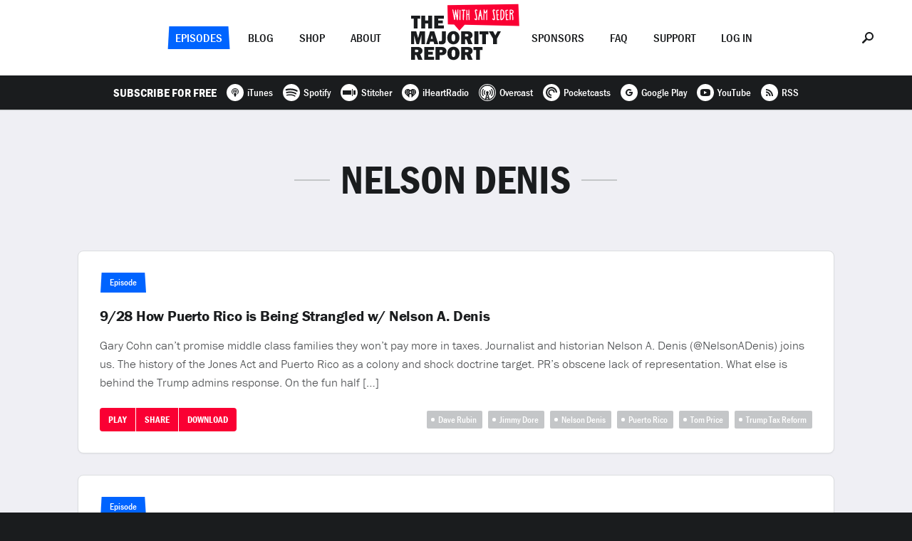

--- FILE ---
content_type: text/html; charset=UTF-8
request_url: https://majorityreportradio.com/tag/nelson-denis
body_size: 18343
content:
<!doctype html>

<html lang="en">

  <head>
<!-- Google Tag Manager -->
<script>(function(w,d,s,l,i){w[l]=w[l]||[];w[l].push({'gtm.start':
new Date().getTime(),event:'gtm.js'});var f=d.getElementsByTagName(s)[0],
j=d.createElement(s),dl=l!='dataLayer'?'&l='+l:'';j.async=true;j.src=
'https://www.googletagmanager.com/gtm.js?id='+i+dl;f.parentNode.insertBefore(j,f);
})(window,document,'script','dataLayer','GTM-5N22K5R');</script>
<!-- End Google Tag Manager -->
    <title>The Majority Report &mdash; Nelson Denis</title>

    <meta charset="utf-8" />
    <meta content="ie=edge" http-equiv="x-ua-compatible" />
    <meta name="description" content="" />
    <meta name="viewport" content="initial-scale=1.0, maximum-scale=1.0, minimum-scale=1.0, user-scalable=no, width=device-width" />

    <meta property="og:type" content="website" />
    <meta property="og:site_name" content="The Majority Report" />
    <meta property="og:image" content="https://majorityreportradio.com/-/img/opengraph.png" />
    <meta property="og:title" content="The Majority Report" />
    <meta property="og:description" content="" />
    <meta property="og:url" content="https://majorityreportradio.com/" />

    <script type="application/ld+json">
      {
        "@context": "http://schema.org",
        "@type": "WebSite",
        "name": "The Majority Report",
        "headline": "The Majority Report",
        "description": "",
        "url": "https://majorityreportradio.com/"
      }
    </script>

    <script src="https://use.typekit.net/bbj8uej.js"></script>
    <script>try{Typekit.load({async:false});}catch(e){}</script>

    <link rel="apple-touch-icon" sizes="120x120" href="https://majorityreportradio.com/-/img/favicon-120.png" />
    <link rel="apple-touch-icon" sizes="144x144" href="https://majorityreportradio.com/-/img/favicon-144.png" />
    <link rel="apple-touch-icon" sizes="152x152" href="https://majorityreportradio.com/-/img/favicon-152.png" />
    <link rel="apple-touch-icon" sizes="167x167" href="https://majorityreportradio.com/-/img/favicon-167.png" />
    <link rel="apple-touch-icon" sizes="180x180" href="https://majorityreportradio.com/-/img/favicon-180.png" />
    <link rel="icon" type="image/png" href="https://majorityreportradio.com/-/img/favicon.png" />
    <link rel="stylesheet" href="https://majorityreportradio.com/-/css/style.css?1773523924" />

  </head>

  <body>
<!-- Google Tag Manager (noscript) -->
<noscript><iframe src="https://www.googletagmanager.com/ns.html?id=GTM-5N22K5R"
height="0" width="0" style="display:none;visibility:hidden"></iframe></noscript>
<!-- End Google Tag Manager (noscript) -->
    <div class="site">

      <div class="nav">
        <div class="container">
          <div class="nav__options nav__options--left">
            <div class="nav__options__wrap">
              <div class="nav__option nav__option--selected nav__option--shape-1"><a href="https://majorityreportradio.com/episodes" class="option">Episodes</a></div>
              <div class="nav__option"><a href="https://majorityreportradio.com/category/blog" class="option">Blog</a></div>
              <div class="nav__option"><a href="https://shop.majorityreportradio.com" class="option">Shop</a></div>
              <div class="nav__option"><a href="https://majorityreportradio.com/about" class="option">About</a></div>
            </div>
          </div>
          <div class="nav__options nav__options--right">
            <div class="nav__options__wrap">
              <div class="nav__option"><a href="https://majorityreportradio.com/sponsors" class="option">Sponsors</a></div>
              <div class="nav__option"><a href="https://majorityreportradio.com/faq" class="option">FAQ</a></div>
              <div class="nav__option"><a href="https://majorityreportradio.com/support" class="option">Support</a></div>
<div class="nav__option nav__option--login">
                <a href="javascript:void(0);" class="option">Log In</a>
              </div>
            </div>
          </div>
          <div class="nav__logo">
            <div class="nav__logo__wrap">
              <a href="https://majorityreportradio.com/">
                <dl>
                  <dt><svg xmlns="http://www.w3.org/2000/svg" width="126" height="63" viewBox="0 0 126 63"><path fill-rule="evenodd" d="M8.958 4.317h3.723V0H0v4.317h3.723v13.68h5.235V4.316zM29.463 0h-5.531v6.637H19.75V0h-5.531v17.996h5.531v-6.988h4.182v6.988h5.531V0zM46.11 13.706h-8.094v-2.94h6.556V6.771h-6.556V4.155h8.094V0H32.593v17.996H46.11v-4.29zM126.054 22l-5.612 10.387v7.609h-5.369v-7.609L109.03 22h6.043l3.13 5.909 3.022-5.91h4.83zM19.561 22v17.996h-5.126v-12.87l-3.346 12.87H7.582l-3.454-12.87v12.87H0V22h7.204l2.616 9.55L12.303 22h7.258zm12.924 17.996l-.998-3.534h-4.83l-1.08 3.534H21.1L26.657 22h5.828l5.639 17.996h-5.64zM27.6 32.549h2.914l-1.457-5.234-1.457 5.234zM48.646 22v11.333c0 2.887-.27 4.128-1.16 5.207-1.052 1.214-2.482 1.727-4.856 1.727-1.457 0-2.186-.081-3.643-.432v-4.29c.81.216 1.457.324 2.186.324.728 0 1.376-.243 1.727-.648.35-.377.431-.782.431-1.888V22h5.315zm10.739-.269c2.536 0 4.479.755 6.07 2.401 1.673 1.727 2.429 3.886 2.429 6.826 0 5.532-3.48 9.309-8.526 9.309-5.127 0-8.58-3.724-8.58-9.255 0-5.585 3.426-9.281 8.607-9.281zm.027 4.074c-1.754 0-2.698 1.862-2.698 5.37 0 3.372.863 5.018 2.617 5.018 1.376 0 2.131-.837 2.401-2.671.135-.729.216-2.024.216-2.995 0-3.184-.81-4.722-2.536-4.722zM86.23 39.996h-6.098l-2.644-6.853h-1.727v6.853h-5.53V22h9.415c4.074 0 6.53 2.05 6.53 5.477 0 2.266-.864 3.534-3.184 4.695l3.238 7.824zM75.762 29.285h2.347c1.484 0 2.32-.648 2.32-1.727 0-1.08-.782-1.727-2.13-1.727h-2.537v3.454zM94.38 22v17.996h-5.531V22h5.53zm10.495 4.317v13.679H99.64v-13.68h-3.723V22h12.68v4.317h-3.723zm-8.364 22v13.679h-5.234v-13.68h-3.723V44h12.68v4.317H96.51zM16 61.996H9.902l-2.644-6.853H5.53v6.853H0V44h9.416c4.074 0 6.53 2.05 6.53 5.477 0 2.266-.864 3.534-3.184 4.695L16 61.996zM5.53 51.285h2.347c1.484 0 2.32-.648 2.32-1.727 0-1.08-.782-1.727-2.13-1.727H5.53v3.454zm26.603 6.421v4.29H18.617V44h13.517v4.155H24.04v2.617h6.556v3.993H24.04v2.941h8.094zm7.798-2.24v6.53h-5.585V44h7.662c2.78 0 4.317.405 5.64 1.43 1.24.998 1.996 2.59 1.996 4.317 0 3.426-2.617 5.72-6.584 5.72h-3.13zm-.054-3.858h1.834c1.673 0 2.429-.566 2.429-1.78 0-1.134-.756-1.7-2.267-1.7h-1.996v3.48zm19.615-7.878c2.536 0 4.479.755 6.07 2.401 1.673 1.727 2.429 3.886 2.429 6.826 0 5.532-3.48 9.309-8.526 9.309-5.127 0-8.58-3.724-8.58-9.255 0-5.585 3.426-9.281 8.607-9.281zm.027 4.074c-1.754 0-2.698 1.862-2.698 5.37 0 3.372.863 5.018 2.617 5.018 1.376 0 2.131-.837 2.401-2.671.135-.729.216-2.024.216-2.995 0-3.184-.81-4.722-2.536-4.722zm26.819 14.192H80.24l-2.644-6.853H75.87v6.853h-5.53V44h9.416c4.074 0 6.53 2.05 6.53 5.477 0 2.266-.864 3.534-3.184 4.695l3.238 7.824zM75.87 51.285h2.347c1.484 0 2.32-.648 2.32-1.727 0-1.08-.782-1.727-2.13-1.727H75.87v3.454z"/></svg></dt>
                  <dd><svg xmlns="http://www.w3.org/2000/svg" width="101" height="38" viewBox="0 0 101 38"><g fill="none" fill-rule="evenodd"><path fill="#FA0033" d="M24.192 29.851l76.612 1.582L99.533.811 0 2.131l.573 27.218 8.825.2 7.347 8.394z"/><path fill="#FFF" d="M14.495 8.128c.323.061.605.142.828.304.162 1.13-.02 2.34-.101 3.59-.303 3.593-.182 7.79-.807 11.14-.141.181-.303.16-.423.181-.163.02-.324.06-.506 0-.423-.1-.564-1.412-.665-1.997-.485-2.24-.827-5.125-1.232-7.124-.322 1.777-.363 3.956-.585 5.933-.1.848-.08 1.574-.363 2.563-.322.182-.867.666-1.21.202-.323-1.797-2.24-12.33-2.26-12.471-.06-.646-.222-1.937.161-2.28.202-.324.545-.122.726.263.767 2.562 1.17 5.649 1.756 9.322.162-1.978.282-2.665.403-4.036.141-1.715.586-4.56.95-4.944.201-.222.281-.384.544-.242.384.201.484 1.352.625 1.957.485 2.2.788 4.117 1.17 6.82.223-2.461.465-6.174.647-8.535 0-.161.201-.525.342-.646zm3.692 14.65c0 .505-.202.464-.243.485-.363.181-.645.04-.746-.08-.444-.445-.404-1.272-.383-2.04.04-2.986.18-7.223.18-10.069.022-1.07-.22-2.017.546-2.32.425-.202.626.342.686.807.222 1.272.08 2.764.121 3.935.121 2.946-.322 6.316-.161 9.282zm6.798-12.773c-.464.222-1.614-.242-1.614.081-.444 3.027-.061 7.224-.283 10.876-.04.949.302 2.886-.928 2.321-.727-.323-.586-1.776-.544-2.865.04-.647-.042-1.252-.042-1.797 0-2.905.102-5.892.263-8.414 0-.363-.928.02-1.331-.081-.344-.101-.788-.464-.768-.848.081-1.15 3.794-.766 4.682-.726.888.142.908 1.453.565 1.453zm5.117-1.594c.243 0 .485 0 .485.202.18 4.358.323 9.343.343 13.923 0 .343-.162.646-.384.767-.283.08-.403.121-.706-.1-.222-.445-.18-.91-.18-1.414a78.828 78.828 0 0 0-.163-5.71c-.1-.182-1.251-.04-1.614.04-.182 0-.161 3.43-.081 4.945.04.665.142 1.674-.141 2.179-.142.262-.464.14-.747.12-.646.02-.383-2.482-.383-4.076 0-2.744.02-5.307.02-8.01 0-.667-.06-1.534.02-2.019.06-.343.343-.807.909-.584.524.241.1 5.65.363 5.912 0 .161 1.634-.02 1.654-.04.242-.303-.222-4.824.081-5.61.12-.283.141-.525.524-.525zm7.87 12.672c.262-.222.485-.464.929-.464.544 0 .888 1.675 1.27 1.23.344-.867.06-1.936-.08-2.925-.141-.969-1.17-6.68-1.514-7.708-.443-1.352.042-2.825 1.333-3.027 1.089-.141 1.755.404 2.058 1.27.102.284.222.566.04.788-.263.141-.403.283-.585.223-.949-.304-.545-1.212-1.17-.687-.364.303 0 2.038.101 2.442.262 1.21.707 2.623.908 4.217.202 1.513.465 3.148.564 4.5.061.605-.02 1.19-.18 1.514-.364.786-1.454 1.19-2.403.726-.302-.14-1.069-.828-1.23-1.292-.081-.242-.16-.524-.04-.807zM51.636 8.33c.363 0 .746 1.776.887 2.16.061.14.182.483.223.625.14.322.323 1.009.484 1.009.242 0 1.371-2.724 1.594-3.128.14-.222.182-.343.283-.404.282-.161.666-.1.828.141.18.121.02 1.05 0 1.615-.123 3.834-.183 8.455-.203 12.37 0 .424-.242.565-.544.625a.58.58 0 0 1-.647-.241c-.14-.284-.02-1.151-.02-1.696 0-2.16.08-7.022.222-9.303-.202.122-.202.202-.888 1.433-.484.747-.504.666-.686.606-.423-.081-.968-1.372-1.049-1.635-.121-.302-.121-.302-.222-.383 0 .908-.041 1.351-.041 2.038 0 1.07-.04 2.36-.1 3.632-.06 1.352.02 2.684-.04 3.793-.041.626.06 1.474-.383 1.656-.263.12-.526.06-.626-.163-.263-.827-.122-1.815-.142-2.945 0-.666-.08-1.352-.04-2.018.161-2.805.12-5.792.182-8.112.02-.908-.303-1.897.928-1.675zm11.28 12.753c.262-.222.485-.464.929-.464.544 0 .888 1.675 1.27 1.23.344-.867.06-1.936-.08-2.925-.142-.969-1.17-6.68-1.514-7.708-.444-1.352.041-2.825 1.333-3.027 1.089-.141 1.755.404 2.058 1.27.1.284.221.566.04.788-.263.141-.403.283-.585.223-.948-.304-.545-1.212-1.17-.687-.364.303 0 2.038.101 2.442.262 1.21.706 2.623.908 4.217.201 1.513.463 3.148.564 4.5.06.605-.02 1.19-.182 1.514-.362.786-1.452 1.19-2.401.726-.303-.14-1.069-.828-1.23-1.292-.082-.242-.161-.524-.041-.807zm6.923-10.836c-.02 1.615.323 3.31.303 4.964.545.1 2.104-.513 1.987.747-.06.403-1.442.484-1.846.626.203 1.856.182 3.772.445 5.569.666-.182 1.553-.202 2.078.06.283.162-.02.949-.282.949-.909.1-1.817.181-2.685.242-.604 0-.625-.868-.625-1.029-.061-.706-.464-6.84-.544-8.838-.041-.93-.142-1.837-.223-2.644-.08-.928 0-1.514.545-1.796.464-.242 1.796-.343 2.402-.444.726-.121 1.17.303.867.828-.484.807-1.614.221-2.422.766zm12.85 0c-.019 1.615.323 3.31.303 4.964.546.1 2.246-.513 2.15.637-.06.404-1.604.594-2.008.736.202 1.856.18 3.772.444 5.569.666-.182 1.553-.202 2.078.06.282.162-.02.949-.282.949-.908.1-1.817.181-2.685.242-.605 0-.625-.868-.625-1.029-.06-.706-.464-6.84-.544-8.838-.04-.93-.141-1.837-.222-2.644-.081-.928 0-1.514.544-1.796.464-.242 1.796-.343 2.402-.444.727-.121 1.17.303.867.828-.483.807-1.615.221-2.422.766zM46.52 8.714c.302.202.403 1.09.504 1.695.525 2.946.828 6.215 1.594 9.322.303 1.211.686 2.684.505 3.249-1.373.848-1.373-.766-1.696-2.22-.303-1.372-.443-2.562-.746-3.45-.303.12-.868.04-1.23.08-.243.828-.425 1.878-.546 2.906-.121 1.03-.14 2.987-.424 2.987-.323.141-.786.141-.949-.06-.443-.687-.242-1.635-.18-2.462.06-1.13.403-2.442.544-3.653.08-.767 1.19-5.368 1.291-5.872.182-1.009.505-3.088 1.332-2.522zm-.586 5.508c-.142.646-.202 1.03-.303 1.574.324 0 .384.142.747-.06 0-.444-.1-1.978-.282-2.058-.04-.02-.141.444-.162.544zm29.244 9.162c-.323 0-.323 0-.625-.102-.485-.302-.465-14.367.1-14.367.08-.585 1.313-.807 2.684-.383 2.321 1.15 2.623 3.128 2.684 6.134.04 3.794-1.049 8.718-4.843 8.718zm.727-1.715c.363-.08.847-.464 1.15-.787 1.634-1.837 2.098-7.225.908-9.848-.343-.766-.949-1.493-1.918-1.493-.564.262-.403 12.128-.14 12.128zm15.041-7.225c.464.707 1.05 1.473 1.252 2.543.22 1.21.242 2.906.22 4.298 0 .707.063 1.493-.038 1.574-.224.424-.87.767-1.212 0-.182-.444 0-.626-.182-3.511 0-1.655-.221-2.886-.907-3.793-.283-.404-.586-.807-1.272-.707.04 2.18-.1 4.681-.1 6.76 0 1.775-1.09 2.22-1.533 1.332-.082-3.027.18-6.033.18-8.9 0-1.896-.322-5.528.283-5.387.242-.343 3.833-.384 4.781 1.13.809 1.312.485 2.927-.361 3.733-.304.444-.849.707-1.11.928zm-2.22-1.533c0 .283 1.958.202 2.402-.283.263-.282.524-1.634.202-1.998-.404-.564-2.786-1.008-2.684-.726-.102.08 0 2.2.08 3.007z"/></g></svg></dd>
                </dl>
              </a>
            </div>
          </div>
          <div class="nav__menu">
            <div class="common-table">
              <div class="common-cell"><a href="javascript:void(0);"><svg xmlns="http://www.w3.org/2000/svg" width="24" height="14" viewBox="0 0 24 14"><path fill-rule="evenodd" d="M0 12h24v2H0v-2zm0-6h24v2H0V6zm0-6h24v2H0V0z"/></svg></a></div>
            </div>
          </div>
          <div class="nav__search">
            <div class="common-table">
              <div class="common-cell"><a href="javascript:void(0);"><svg xmlns="http://www.w3.org/2000/svg" width="16" height="16" viewBox="0 0 16 16"><path fill-rule="evenodd" d="M10 0c3.315 0 6 2.685 6 6s-2.685 6-6 6a5.899 5.899 0 0 1-3.204-.926l-4.518 4.537c-.26.26-.611.389-.945.389-.352 0-.685-.13-.944-.389a1.341 1.341 0 0 1 0-1.889l4.537-4.518A5.899 5.899 0 0 1 4 6c0-3.315 2.685-6 6-6zm0 10c2.204 0 4-1.796 4-4 0-2.204-1.796-4-4-4-2.204 0-4 1.796-4 4 0 2.204 1.796 4 4 4z"/></svg></a></div>
            </div>
          </div>
        </div>
        <div class="nav__subscribe">
          <dl>
<dt>Subscribe For Free</dt>
            <dd><a href="https://itunes.apple.com/podcast/the-majority-report-with-sam-seder/id402306412?mt=2" target="_blank"><svg xmlns="http://www.w3.org/2000/svg" width="24" height="24" viewBox="0 0 24 24"><path fill-rule="evenodd" d="M12 24C5.373 24 0 18.627 0 12S5.373 0 12 0s12 5.373 12 12-5.373 12-12 12zm0-12.112c.691 0 1.252-.527 1.252-1.178 0-.652-.56-1.18-1.252-1.18-.691 0-1.252.528-1.252 1.18 0 .65.56 1.178 1.252 1.178zm0-4.124c-1.727 0-3.128 1.319-3.128 2.946 0 .79.332 1.509.87 2.038.155-.234.368-.456.661-.627a1.993 1.993 0 0 1-.593-1.411c0-1.14.98-2.064 2.19-2.064s2.19.924 2.19 2.064c0 .547-.226 1.044-.596 1.413.293.172.506.395.66.63.54-.53.873-1.25.873-2.043 0-1.627-1.4-2.946-3.127-2.946zM12 6c-2.761 0-5 2.109-5 4.71 0 1.697.954 3.184 2.383 4.013a4.717 4.717 0 0 1-.046-.65s-.002-.175.048-.428c-.888-.703-1.453-1.757-1.453-2.935 0-2.117 1.821-3.832 4.068-3.832s4.068 1.715 4.068 3.832c0 1.18-.567 2.236-1.46 2.94.05.25.049.423.049.423 0 .229-.019.45-.048.654C16.043 13.9 17 12.41 17 10.71 17 8.109 14.761 6 12 6zm0 6.478c-.95 0-1.721.736-1.721 1.644 0 .908.77 3.878 1.721 3.878.95 0 1.721-2.97 1.721-3.878 0-.908-.77-1.644-1.721-1.644z"/></svg><span>iTunes</span></a></dd>
            <dd><a href="https://open.spotify.com/show/54XamSLDhv579AvZJzK6Bd" target="_blank"><svg xmlns="http://www.w3.org/2000/svg" width="24" height="24" viewBox="0 0 24 24"><path fill-rule="evenodd" d="M19.098 10.638C15.23 8.341 8.85 8.13 5.158 9.251a1.122 1.122 0 1 1-.652-2.148C8.745 5.816 15.79 6.064 20.244 8.708a1.122 1.122 0 0 1-1.146 1.93zm-.126 3.403a.936.936 0 0 1-1.287.308c-3.225-1.983-8.142-2.557-11.958-1.399a.937.937 0 0 1-1.167-.623.937.937 0 0 1 .624-1.167c4.358-1.322 9.776-.682 13.48 1.594.44.271.578.847.308 1.287zm-1.469 3.267a.747.747 0 0 1-1.028.25c-2.818-1.723-6.365-2.112-10.542-1.158a.748.748 0 1 1-.333-1.458c4.571-1.045 8.492-.595 11.655 1.338a.748.748 0 0 1 .248 1.028zM12 0C5.373 0 0 5.372 0 12s5.373 12 12 12c6.628 0 12-5.372 12-12S18.628 0 12 0z"/></svg><span>Spotify</span></a></dd>
            <dd><a href="https://stitcher.com/podcast/the-majority-report-with-sam-seder" target="_blank"><svg xmlns="http://www.w3.org/2000/svg" width="24" height="24" viewBox="0 0 24 24"><path fill-rule="evenodd" d="M12 24C5.373 24 0 18.627 0 12S5.373 0 12 0s12 5.373 12 12-5.373 12-12 12zM3 9v6h12V9H3zm15 0v6h3V9h-3zm-2-2v10h1V7h-1z"/></svg><span>Stitcher</span></a></dd>
            <dd><a href="https://www.iheart.com/podcast/the-majority-report-with-sam-seder-27630405" target="_blank"><svg xmlns="http://www.w3.org/2000/svg" width="24" height="24" viewBox="0 0 24 24"><path fill-rule="evenodd" d="M12 24c6.627 0 12-5.373 12-12S18.627 0 12 0 0 5.373 0 12s5.373 12 12 12zm6.344-12.834c0 1.22-.66 2.424-1.962 3.578a.302.302 0 1 1-.4-.452c1.166-1.034 1.758-2.085 1.758-3.126v-.015c0-.845-.53-1.839-1.207-2.263a.302.302 0 1 1 .321-.512c.85.533 1.49 1.726 1.49 2.775v.015zm-3.92 2.548a.302.302 0 0 1-.295-.527c.7-.392 1.17-1.152 1.171-1.895a1.833 1.833 0 0 0-.982-1.622.302.302 0 1 1 .28-.534 2.436 2.436 0 0 1 1.307 2.152v.009c-.004.953-.598 1.923-1.48 2.417zM12 12.826a1.31 1.31 0 1 1 .001-2.62 1.31 1.31 0 0 1 0 2.62zm-2.013.772a.302.302 0 0 1-.412.116c-.882-.494-1.476-1.464-1.48-2.417v-.01a2.436 2.436 0 0 1 1.306-2.151.302.302 0 0 1 .281.534c-.605.318-.98.94-.982 1.622.001.743.471 1.503 1.17 1.895a.302.302 0 0 1 .117.41zm-1.943 1.12a.301.301 0 0 1-.426.026c-1.302-1.154-1.961-2.357-1.961-3.578v-.015c0-1.05.64-2.242 1.489-2.775a.302.302 0 0 1 .32.512c-.676.424-1.206 1.418-1.206 2.263v.015c0 1.04.592 2.092 1.758 3.126.125.11.136.301.026.426zM15.642 7c-1.51 0-2.86.8-3.642 1.97C11.218 7.8 9.87 7 8.358 7A4.357 4.357 0 0 0 4 11.358c0 1.527.967 2.628 1.978 3.647l3.95 3.735a.325.325 0 0 0 .548-.236v-2.91c0-.842.682-1.525 1.524-1.526a1.526 1.526 0 0 1 1.524 1.526v2.91c0 .285.34.432.547.236l3.951-3.735c1.01-1.019 1.978-2.12 1.978-3.647A4.357 4.357 0 0 0 15.642 7z"/></svg><span>iHeartRadio</span></a></dd>
            <dd><a href="https://overcast.fm/itunes402306412/the-majority-report-with-sam-seder/" target="_blank"><svg xmlns="http://www.w3.org/2000/svg" width="24" height="24" viewBox="0 0 24 24"><path fill-rule="evenodd" d="M12 24c6.627 0 12-5.373 12-12S18.627 0 12 0 0 5.373 0 12s5.373 12 12 12zm0-1C5.904 23 1 18.096 1 12S5.904 1 12 1s11 4.904 11 11-4.904 11-11 11zm0-4.354l.825-.825L12 14.658l-.825 3.163.825.825zm-1.054-.046l-.413 1.558.963-.962-.55-.596zm2.108 0l-.55.55.963.962-.413-1.512zm.78 2.842L12 19.608l-1.833 1.834c.595.091 1.191.183 1.833.183.642 0 1.238-.046 1.833-.183zM12 2.375A9.624 9.624 0 0 0 2.375 12a9.578 9.578 0 0 0 6.462 9.075l2.063-7.654c-.458-.321-.733-.871-.733-1.467 0-1.008.825-1.833 1.833-1.833s1.833.825 1.833 1.833c0 .596-.275 1.1-.733 1.467l2.063 7.654A9.578 9.578 0 0 0 21.625 12 9.624 9.624 0 0 0 12 2.375zm6.28 14.392a.711.711 0 0 1-.963.137c-.321-.229-.367-.641-.138-.917 0 0 1.238-1.65 1.238-3.987 0-2.338-1.238-3.987-1.238-3.987-.229-.276-.183-.688.138-.917a.711.711 0 0 1 .962.137c.092.092 1.513 1.971 1.513 4.767 0 2.796-1.421 4.675-1.513 4.767zm-3.347-1.788c-.275-.275-.229-.779.046-1.054 0 0 .688-.733.688-1.925 0-1.192-.688-1.88-.688-1.925-.275-.275-.275-.733-.046-1.054.275-.321.688-.321.963-.046.046.046 1.146 1.192 1.146 3.025s-1.1 2.98-1.146 3.025c-.275.275-.688.23-.963-.046zm-5.866 0c-.275.275-.688.321-.963.046-.046-.092-1.146-1.192-1.146-3.025s1.1-2.933 1.146-3.025c.275-.275.733-.275.963.046.275.275.229.779-.046 1.054 0 .046-.688.733-.688 1.925 0 1.192.688 1.925.688 1.925.275.275.32.733.046 1.054zm-2.384 1.925a.711.711 0 0 1-.962-.137c-.092-.092-1.513-1.971-1.513-4.767 0-2.796 1.421-4.675 1.513-4.767a.711.711 0 0 1 .962-.137c.321.229.367.641.138.917 0 0-1.238 1.65-1.238 3.987 0 2.338 1.238 3.987 1.238 3.987.229.276.137.688-.138.917z"/></svg><span>Overcast</span></a></dd>
            <dd><a href="http://pca.st/podcast/629c4580-3082-012e-0bcc-00163e1b201c/" target="_blank"><svg xmlns="http://www.w3.org/2000/svg" width="24" height="24" viewBox="0 0 24 24"><path fill-rule="evenodd" d="M12 24c6.627 0 12-5.373 12-12S18.627 0 12 0 0 5.373 0 12s5.373 12 12 12zm-.199-6.126a5.876 5.876 0 0 1-5.676-5.873c0-3.225 2.65-5.876 5.876-5.876a5.876 5.876 0 0 1 5.873 5.676c.004.112.096.2.208.2h1.71a.209.209 0 0 0 .208-.214A8.001 8.001 0 0 0 12 4a7.992 7.992 0 0 0-8 8.001A8.001 8.001 0 0 0 11.787 20a.209.209 0 0 0 .214-.208v-1.71a.208.208 0 0 0-.2-.208zm.2-10.498A4.616 4.616 0 0 0 7.376 12a4.626 4.626 0 0 0 4.408 4.621.208.208 0 0 0 .217-.208v-1.357c0-.106-.087-.2-.193-.207a2.855 2.855 0 1 1 3.042-3.042.212.212 0 0 0 .207.193h1.357a.207.207 0 0 0 .208-.217 4.626 4.626 0 0 0-4.62-4.408z"/></svg><span>Pocketcasts</span></a></dd>
            <dd><a href="https://play.google.com/music/m/Ijmdvwzjwztmqkzqwsppcyai53e?t=The_Majority_Report_with_Sam_Seder" target="_blank"><svg xmlns="http://www.w3.org/2000/svg" width="24" height="24" viewBox="0 0 24 24"><path fill-rule="evenodd" d="M12 24C5.373 24 0 18.627 0 12S5.373 0 12 0s12 5.373 12 12-5.373 12-12 12zm.07-12.99v1.98l2.741-.002c-.43 1.283-1.097 1.983-2.741 1.983A2.949 2.949 0 0 1 9.108 12c0-1.64 1.298-2.97 2.962-2.97.88 0 1.447.304 1.97.73.416-.411.381-.47 1.442-1.458A5.092 5.092 0 0 0 12.07 7C9.27 7 7 9.238 7 12s2.27 5 5.07 5c4.186 0 5.209-3.594 4.87-5.99h-4.87z"/></svg><span>Google Play</span></a></dd>
            <dd><a href="https://youtube.com/user/SamSeder" target="_blank"><svg xmlns="http://www.w3.org/2000/svg" width="24" height="24" viewBox="0 0 24 24"><path fill-rule="evenodd" d="M12 24C5.373 24 0 18.627 0 12S5.373 0 12 0s12 5.373 12 12-5.373 12-12 12zM5 12c0 4.433.122 5 7 5 6.881 0 7-.567 7-5 0-4.432-.119-5-7-5-6.878 0-7 .568-7 5zm8.786-.267c.286.148.286.388-.002.537l-3.264 1.676c-.285.147-.52-.016-.52-.365V10.42c0-.347.235-.513.52-.367l3.266 1.68z"/></svg><span>YouTube</span></a></dd>
            <dd><a href="https://feeds.feedburner.com/MajorityReport" target="_blank"><svg xmlns="http://www.w3.org/2000/svg" width="24" height="24" viewBox="0 0 24 24"><path fill-rule="evenodd" d="M12 24C5.373 24 0 18.627 0 12S5.373 0 12 0s12 5.373 12 12-5.373 12-12 12zm-1.694-10.316a4.654 4.654 0 0 1 1.37 3.314h1.925c0-3.64-2.96-6.6-6.6-6.6v1.916c1.25 0 2.423.486 3.305 1.37zM15.076 17H17c0-5.514-4.484-10-9.995-10v1.917c4.45 0 8.07 3.626 8.07 8.083zm-5.41-1.339a1.33 1.33 0 0 0-1.333-1.327A1.33 1.33 0 0 0 7 15.66a1.33 1.33 0 0 0 1.333 1.328 1.33 1.33 0 0 0 1.333-1.328z"/></svg><span>RSS</span></a></dd>
          </dl>
        </div>
      </div>

      <div class="layout layout--tag">

        <div class="login">
          <div class="container">
            <div class="login__form">
<form name="loginform" id="loginform" action="/wp-content/plugins/fansfm-wordpress/oauth_authorize.php" method="get">                
                <ul>
                  <li><button type="submit" class="common-button common-button--color-green">Log In</button></li>
                  <li><span>or</span></li>
                  <li><a href="https://fans.fm/majority/join" target="_blank">Join Now</a></li>
                </ul>
              </form>
            </div>
          </div>
        </div>

        <div class="index">
          <div class="container">
            <div class="index__content common-content">
              <h2>Nelson Denis</h2>
            </div>
            <div class="index__episodes common-cards">

              <div class="common-card common-card--episode">
                <div class="common-card__post-content">
                  <div class="common-card__headline">
                    <dl>
 
                     <dt><span class="common-label common-label--shape-1">Episode </span></dt>
 
		     <dd><a href="https://majorityreportradio.com/2017/09/28/928-how-puerto-rico-is-being-strangled-w-nelson-a-denis">9/28 How Puerto Rico is Being Strangled w/ Nelson A. Denis</a></dd>
                    </dl>
                  </div>
                  <div class="common-card__content">
                    Gary Cohn can&#8217;t promise middle class families they won&#8217;t pay more in taxes. Journalist and historian Nelson A. Denis (@NelsonADenis) joins us. The history of the Jones Act and Puerto Rico as a colony and shock doctrine target. PR&#8217;s obscene lack of representation. What else is behind the Trump admins response. On the fun half [&hellip;]                  </div>
                </div>
                <div class="common-card__actions common-actions">
                  <ul>
	
	    <li><a href="https://majorityreportradio.com/2017/09/28/928-how-puerto-rico-is-being-strangled-w-nelson-a-denis" class="action common-button common-button--small common-button--icon-play">Play</a></li>
	
	    <li class="common-actions__share">
                      <a href="javascript:void(0);" class="action common-button common-button--small common-share--action">Share</a>
                      <div>
                        <dl>
                          <dd class="share-facebook"><a href="javascript:void(0);" data-url="https://majorityreportradio.com/2017/09/28/928-how-puerto-rico-is-being-strangled-w-nelson-a-denis"><svg xmlns="http://www.w3.org/2000/svg" width="24" height="24" viewBox="0 0 24 24"><path fill-rule="evenodd" d="M12 24C5.373 24 0 18.627 0 12S5.373 0 12 0s12 5.373 12 12-5.373 12-12 12zm-1-13H9.5v2H11v5h2v-5h1.65l.35-2h-2V8.693C13 8 13 8 13.693 8H15V6h-2c-1.386 0-2 .693-2 2.079V11z"/></svg></a></dd>
                          <dd class="share-twitter"><a href="javascript:void(0);" data-url="https://majorityreportradio.com/2017/09/28/928-how-puerto-rico-is-being-strangled-w-nelson-a-denis" data-title="9/28 How Puerto Rico is Being Strangled w/ Nelson A. Denis"><svg xmlns="http://www.w3.org/2000/svg" width="24" height="24" viewBox="0 0 24 24"><path fill-rule="evenodd" d="M12 24C5.373 24 0 18.627 0 12S5.373 0 12 0s12 5.373 12 12-5.373 12-12 12zm5.052-14.512a5.12 5.12 0 0 0 1.256-1.31 4.911 4.911 0 0 1-1.454.403 2.504 2.504 0 0 0 1.111-1.4 5.08 5.08 0 0 1-1.592.613A2.61 2.61 0 0 0 14.516 7a2.514 2.514 0 0 0-2.518 2.518c0 .198.012.403.054.584C9.96 9.987 8.11 9.038 6.854 7.51c-.21.373-.342.757-.342 1.226a2.51 2.51 0 0 0 1.129 2.091 2.534 2.534 0 0 1-1.142-.312v.03c0 1.226.872 2.247 2.026 2.476a2.483 2.483 0 0 1-1.142.042 2.515 2.515 0 0 0 2.35 1.754c-.855.686-1.954 1.197-3.131 1.197-.205 0-.404-.013-.602-.043C7.112 16.688 8.452 17 9.876 17c4.64 0 7.176-3.846 7.176-7.182v-.33z"/></svg></a></dd>
                          <dd class="share-google"><a href="javascript:void(0);" data-url="https://majorityreportradio.com/2017/09/28/928-how-puerto-rico-is-being-strangled-w-nelson-a-denis"><svg xmlns="http://www.w3.org/2000/svg" width="24" height="24" viewBox="0 0 24 24"><path fill-rule="evenodd" d="M12 24C5.373 24 0 18.627 0 12S5.373 0 12 0s12 5.373 12 12-5.373 12-12 12zm.07-12.99v1.98l2.741-.002c-.43 1.283-1.097 1.983-2.741 1.983A2.949 2.949 0 0 1 9.108 12c0-1.64 1.298-2.97 2.962-2.97.88 0 1.447.304 1.97.73.416-.411.381-.47 1.442-1.458A5.092 5.092 0 0 0 12.07 7C9.27 7 7 9.238 7 12s2.27 5 5.07 5c4.186 0 5.209-3.594 4.87-5.99h-4.87z"/></svg></a></dd>
                          <dd class="share-linkedin"><a href="javascript:void(0);" data-url="https://majorityreportradio.com/2017/09/28/928-how-puerto-rico-is-being-strangled-w-nelson-a-denis"><svg xmlns="http://www.w3.org/2000/svg" width="24" height="24" viewBox="0 0 24 24"><path fill-rule="evenodd" d="M12 24C5.373 24 0 18.627 0 12S5.373 0 12 0s12 5.373 12 12-5.373 12-12 12zM6.52 7.463c0 .786.605 1.407 1.48 1.407.915 0 1.485-.62 1.485-1.407-.011-.791-.591-1.333-1.483-1.333-.903 0-1.482.542-1.482 1.333zM7 10v7h2v-7H7zm7.557 1.684c.679 0 1.23.48 1.23 1.685V17h2.267v-3.874c0-2.163-1.13-3.362-2.717-3.362-.907 0-1.623.546-2.074 1.267L13.19 10h-2.23c0 .254.037 1.684.037 1.684V17h2.266v-3.874c0-.963.614-1.442 1.294-1.442z"/></svg></a></dd>
                        </dl>
                      </div>
                    </li>
                    <li><a href="http://www.podtrac.com/pts/redirect.mp3/traffic.libsyn.com/majorityfm/9-28-17-Nelson_Denis-PUB.mp3" class="action common-button common-button--small">Download</a></li>
		   </ul>
                </div>
                <div class="common-card__tags common-tags">
                  <ul>
                    <li><a href="https://majorityreportradio.com/tag/dave-rubin">Dave Rubin</a></li>
                    <li><a href="https://majorityreportradio.com/tag/jimmy-dore">Jimmy Dore</a></li>
                    <li><a href="https://majorityreportradio.com/tag/nelson-denis">Nelson Denis</a></li>
                    <li><a href="https://majorityreportradio.com/tag/puerto-rico">Puerto Rico</a></li>
                    <li><a href="https://majorityreportradio.com/tag/tom-price">Tom Price</a></li>
                    <li><a href="https://majorityreportradio.com/tag/trump-tax-reform">Trump Tax Reform</a></li>
                  </ul>
                </div>
              </div>

              <div class="common-card common-card--episode">
                <div class="common-card__post-content">
                  <div class="common-card__headline">
                    <dl>
 
                     <dt><span class="common-label common-label--shape-1">Episode </span></dt>
 
		     <dd><a href="https://majorityreportradio.com/2017/03/08/38-nelson-denis-americas-colonial-abuse-robbery-of-puerto-rico">3/8 Nelson Denis: America’s Colonial Abuse &#038; Robbery of Puerto Rico</a></dd>
                    </dl>
                  </div>
                  <div class="common-card__content">
                    Sean Spicer makes another deranged case for smaller government. Journalist Nelson Denis, explains the one hundred year anniversary of Puerto Ricans getting citizenship in the United States. America&#8217;s second class citizenship for Puerto Ricans. The colonial treatment of Puerto Rico in America. Puerto Rico and the Cold War. The Jones Act and imposed austerity on [&hellip;]                  </div>
                </div>
                <div class="common-card__actions common-actions">
                  <ul>
	
	    <li><a href="https://majorityreportradio.com/2017/03/08/38-nelson-denis-americas-colonial-abuse-robbery-of-puerto-rico" class="action common-button common-button--small common-button--icon-play">Play</a></li>
	
	    <li class="common-actions__share">
                      <a href="javascript:void(0);" class="action common-button common-button--small common-share--action">Share</a>
                      <div>
                        <dl>
                          <dd class="share-facebook"><a href="javascript:void(0);" data-url="https://majorityreportradio.com/2017/03/08/38-nelson-denis-americas-colonial-abuse-robbery-of-puerto-rico"><svg xmlns="http://www.w3.org/2000/svg" width="24" height="24" viewBox="0 0 24 24"><path fill-rule="evenodd" d="M12 24C5.373 24 0 18.627 0 12S5.373 0 12 0s12 5.373 12 12-5.373 12-12 12zm-1-13H9.5v2H11v5h2v-5h1.65l.35-2h-2V8.693C13 8 13 8 13.693 8H15V6h-2c-1.386 0-2 .693-2 2.079V11z"/></svg></a></dd>
                          <dd class="share-twitter"><a href="javascript:void(0);" data-url="https://majorityreportradio.com/2017/03/08/38-nelson-denis-americas-colonial-abuse-robbery-of-puerto-rico" data-title="3/8 Nelson Denis: America’s Colonial Abuse &#038; Robbery of Puerto Rico"><svg xmlns="http://www.w3.org/2000/svg" width="24" height="24" viewBox="0 0 24 24"><path fill-rule="evenodd" d="M12 24C5.373 24 0 18.627 0 12S5.373 0 12 0s12 5.373 12 12-5.373 12-12 12zm5.052-14.512a5.12 5.12 0 0 0 1.256-1.31 4.911 4.911 0 0 1-1.454.403 2.504 2.504 0 0 0 1.111-1.4 5.08 5.08 0 0 1-1.592.613A2.61 2.61 0 0 0 14.516 7a2.514 2.514 0 0 0-2.518 2.518c0 .198.012.403.054.584C9.96 9.987 8.11 9.038 6.854 7.51c-.21.373-.342.757-.342 1.226a2.51 2.51 0 0 0 1.129 2.091 2.534 2.534 0 0 1-1.142-.312v.03c0 1.226.872 2.247 2.026 2.476a2.483 2.483 0 0 1-1.142.042 2.515 2.515 0 0 0 2.35 1.754c-.855.686-1.954 1.197-3.131 1.197-.205 0-.404-.013-.602-.043C7.112 16.688 8.452 17 9.876 17c4.64 0 7.176-3.846 7.176-7.182v-.33z"/></svg></a></dd>
                          <dd class="share-google"><a href="javascript:void(0);" data-url="https://majorityreportradio.com/2017/03/08/38-nelson-denis-americas-colonial-abuse-robbery-of-puerto-rico"><svg xmlns="http://www.w3.org/2000/svg" width="24" height="24" viewBox="0 0 24 24"><path fill-rule="evenodd" d="M12 24C5.373 24 0 18.627 0 12S5.373 0 12 0s12 5.373 12 12-5.373 12-12 12zm.07-12.99v1.98l2.741-.002c-.43 1.283-1.097 1.983-2.741 1.983A2.949 2.949 0 0 1 9.108 12c0-1.64 1.298-2.97 2.962-2.97.88 0 1.447.304 1.97.73.416-.411.381-.47 1.442-1.458A5.092 5.092 0 0 0 12.07 7C9.27 7 7 9.238 7 12s2.27 5 5.07 5c4.186 0 5.209-3.594 4.87-5.99h-4.87z"/></svg></a></dd>
                          <dd class="share-linkedin"><a href="javascript:void(0);" data-url="https://majorityreportradio.com/2017/03/08/38-nelson-denis-americas-colonial-abuse-robbery-of-puerto-rico"><svg xmlns="http://www.w3.org/2000/svg" width="24" height="24" viewBox="0 0 24 24"><path fill-rule="evenodd" d="M12 24C5.373 24 0 18.627 0 12S5.373 0 12 0s12 5.373 12 12-5.373 12-12 12zM6.52 7.463c0 .786.605 1.407 1.48 1.407.915 0 1.485-.62 1.485-1.407-.011-.791-.591-1.333-1.483-1.333-.903 0-1.482.542-1.482 1.333zM7 10v7h2v-7H7zm7.557 1.684c.679 0 1.23.48 1.23 1.685V17h2.267v-3.874c0-2.163-1.13-3.362-2.717-3.362-.907 0-1.623.546-2.074 1.267L13.19 10h-2.23c0 .254.037 1.684.037 1.684V17h2.266v-3.874c0-.963.614-1.442 1.294-1.442z"/></svg></a></dd>
                        </dl>
                      </div>
                    </li>
                    <li><a href="http://www.podtrac.com/pts/redirect.mp3/traffic.libsyn.com/majorityfm/03-08-17-Nelson_Denis-Pub.mp3" class="action common-button common-button--small">Download</a></li>
		   </ul>
                </div>
                <div class="common-card__tags common-tags">
                  <ul>
                    <li><a href="https://majorityreportradio.com/tag/aca">ACA</a></li>
                    <li><a href="https://majorityreportradio.com/tag/austerity">Austerity</a></li>
                    <li><a href="https://majorityreportradio.com/tag/colonialism">Colonialism</a></li>
                    <li><a href="https://majorityreportradio.com/tag/healthcare">Healthcare</a></li>
                    <li><a href="https://majorityreportradio.com/tag/kelly-carey">Kelly Carey</a></li>
                    <li><a href="https://majorityreportradio.com/tag/matt-lech">Matt Lech</a></li>
                    <li><a href="https://majorityreportradio.com/tag/michael-brooks">Michael Brooks</a></li>
                    <li><a href="https://majorityreportradio.com/tag/nelson-denis">Nelson Denis</a></li>
                    <li><a href="https://majorityreportradio.com/tag/puerto-rico">Puerto Rico</a></li>
                    <li><a href="https://majorityreportradio.com/tag/sam-seder">Sam Seder</a></li>
                    <li><a href="https://majorityreportradio.com/tag/sean-spicer">sean spicer</a></li>
                  </ul>
                </div>
              </div>
            </div>
          </div>
        </div>

        <div class="layout__block illustration">
          <div class="container">
            <div class="illustration__image illustration__image--align-right"><img src="https://majorityreportradio.com/-/media/illustration-10.svg" alt="" /></div>
          </div>
        </div>

      </div>

      <div class="footer">
        <div class="container">
          <div class="footer__text">
            <h3>The Majority Report with Sam Seder</h3>
            <hr />
<p>The main show, which is available to everyone live and via podcast, is 40 minutes packed full of news, insightful commentary and intelligent interviews with some of the most respected minds in politics and world affairs.</p>
            <div class="footer__text__buttons common-buttons">
              <div class="common-buttons__button"><a href="https://fans.fm/majority/join" class="common-button">Become A Member</a></div>
            </div>
          </div>
          <div class="footer__social">
            <ul>
              <li><a href="https://youtube.com/user/SamSeder" class="common-icon youtube" target="_blank"><svg xmlns="http://www.w3.org/2000/svg" width="34" height="34" viewBox="0 0 34 34"><path fill-rule="evenodd" d="M17 34C7.611 34 0 26.389 0 17S7.611 0 17 0s17 7.611 17 17-7.611 17-17 17zM6 17c0 7.093.192 8 11.001 8C27.813 25 28 24.093 28 17c0-7.091-.187-8-10.999-8C6.192 9 6 9.909 6 17zm14.152-.4c.464.222.464.582-.003.804l-5.304 2.516c-.464.219-.845-.026-.845-.548V14.63c0-.52.381-.769.845-.55l5.307 2.52z"/></svg></a></li>
              <li><a href="https://plus.google.com/+SamSeder" class="common-icon google" target="_blank"><svg xmlns="http://www.w3.org/2000/svg" width="34" height="34" viewBox="0 0 34 34"><path fill-rule="evenodd" d="M17 34C7.611 34 0 26.389 0 17S7.611 0 17 0s17 7.611 17 17-7.611 17-17 17zm.112-18.584v3.168l4.386-.003c-.688 2.053-1.756 3.172-4.386 3.172-2.662 0-4.74-2.127-4.74-4.753 0-2.625 2.078-4.752 4.74-4.752 1.407 0 2.316.487 3.15 1.168.667-.658.612-.752 2.31-2.333A8.147 8.147 0 0 0 17.112 9C12.632 9 9 12.581 9 17c0 4.419 3.632 8 8.112 8 6.698 0 8.334-5.75 7.792-9.584h-7.792z"/></svg></a></li>
              <li><a href="https://www.facebook.com/MajorityReport" class="common-icon facebook" target="_blank"><svg xmlns="http://www.w3.org/2000/svg" width="34" height="34" viewBox="0 0 34 34"><path fill-rule="evenodd" d="M17 34C7.611 34 0 26.389 0 17S7.611 0 17 0s17 7.611 17 17-7.611 17-17 17zm-2-19h-2v3h2v7h3v-7h1.5l.5-3h-2v-2c0-1 0-1 1-1h1V9h-2c-2 0-3 1-3 3v3z"/></svg></a></li>
              <li><a href="https://twitter.com/majorityfm" class="common-icon twitter" target="_blank"><svg xmlns="http://www.w3.org/2000/svg" width="34" height="34" viewBox="0 0 34 34"><path fill-rule="evenodd" d="M17 34C7.611 34 0 26.389 0 17S7.611 0 17 0s17 7.611 17 17-7.611 17-17 17zm6.368-19.765A6.656 6.656 0 0 0 25 12.531a6.385 6.385 0 0 1-1.89.524 3.256 3.256 0 0 0 1.445-1.82 6.605 6.605 0 0 1-2.07.797A3.392 3.392 0 0 0 20.071 11a3.268 3.268 0 0 0-3.274 3.274c0 .257.016.523.07.758-2.718-.149-5.124-1.383-6.757-3.368-.274.485-.445.985-.445 1.594 0 1.125.578 2.125 1.468 2.719a3.295 3.295 0 0 1-1.484-.406v.039a3.28 3.28 0 0 0 2.633 3.218 3.293 3.293 0 0 1-.876.118c-.203 0-.406-.024-.609-.063.406 1.297 1.633 2.266 3.055 2.281-1.11.891-2.539 1.555-4.07 1.555-.266 0-.524-.016-.782-.055 1.445.93 3.188 1.336 5.039 1.336 6.032 0 9.329-5 9.329-9.336v-.429z"/></svg></a></li>
            </ul>
          </div>
          <div class="footer__options">
            <ul>
	<li class="footer__option"><span class="option selected shape-2"><a href="https://majorityreportradio.com/episodes">Episodes</a></span></li>
	<li class="footer__option"><span class="option"><a href="https://majorityreportradio.com/category/blog">Blog</a></span></li>
	<li class="footer__option"><span class="option"><a href="https://shop.majorityreportradio.com">Shop</a></span></li>
	<li class="footer__option"><span class="option"><a href="https://majorityreportradio.com/resources">Resources</a></span></li>
	<li class="footer__option"><span class="option"><a href="https://majorityreportradio.com/sponsors">Sponsors</a></span></li>
	<li class="footer__option"><span class="option"><a href="https://majorityreportradio.com/about">About</a></span></li>
	<li class="footer__option"><span class="option"><a href="https://majorityreportradio.com/faq">FAQ</a></span></li>
	<li class="footer__option"><span class="option"><a href="https://majorityreportradio.com/support">Support</a></span></li>
              <li class="footer__option"><span><a href="https://majorityreportradio.com/about/view/contact">Contact</a></span></li>
            </ul>
          </div>
          <div class="footer__logo">
            <div class="footer__logo__wrap">
              <a href="https://majorityreportradio.com/">
                <dl>
                  <dt><svg xmlns="http://www.w3.org/2000/svg" width="126" height="63" viewBox="0 0 126 63"><path fill-rule="evenodd" d="M8.958 4.317h3.723V0H0v4.317h3.723v13.68h5.235V4.316zM29.463 0h-5.531v6.637H19.75V0h-5.531v17.996h5.531v-6.988h4.182v6.988h5.531V0zM46.11 13.706h-8.094v-2.94h6.556V6.771h-6.556V4.155h8.094V0H32.593v17.996H46.11v-4.29zM126.054 22l-5.612 10.387v7.609h-5.369v-7.609L109.03 22h6.043l3.13 5.909 3.022-5.91h4.83zM19.561 22v17.996h-5.126v-12.87l-3.346 12.87H7.582l-3.454-12.87v12.87H0V22h7.204l2.616 9.55L12.303 22h7.258zm12.924 17.996l-.998-3.534h-4.83l-1.08 3.534H21.1L26.657 22h5.828l5.639 17.996h-5.64zM27.6 32.549h2.914l-1.457-5.234-1.457 5.234zM48.646 22v11.333c0 2.887-.27 4.128-1.16 5.207-1.052 1.214-2.482 1.727-4.856 1.727-1.457 0-2.186-.081-3.643-.432v-4.29c.81.216 1.457.324 2.186.324.728 0 1.376-.243 1.727-.648.35-.377.431-.782.431-1.888V22h5.315zm10.739-.269c2.536 0 4.479.755 6.07 2.401 1.673 1.727 2.429 3.886 2.429 6.826 0 5.532-3.48 9.309-8.526 9.309-5.127 0-8.58-3.724-8.58-9.255 0-5.585 3.426-9.281 8.607-9.281zm.027 4.074c-1.754 0-2.698 1.862-2.698 5.37 0 3.372.863 5.018 2.617 5.018 1.376 0 2.131-.837 2.401-2.671.135-.729.216-2.024.216-2.995 0-3.184-.81-4.722-2.536-4.722zM86.23 39.996h-6.098l-2.644-6.853h-1.727v6.853h-5.53V22h9.415c4.074 0 6.53 2.05 6.53 5.477 0 2.266-.864 3.534-3.184 4.695l3.238 7.824zM75.762 29.285h2.347c1.484 0 2.32-.648 2.32-1.727 0-1.08-.782-1.727-2.13-1.727h-2.537v3.454zM94.38 22v17.996h-5.531V22h5.53zm10.495 4.317v13.679H99.64v-13.68h-3.723V22h12.68v4.317h-3.723zm-8.364 22v13.679h-5.234v-13.68h-3.723V44h12.68v4.317H96.51zM16 61.996H9.902l-2.644-6.853H5.53v6.853H0V44h9.416c4.074 0 6.53 2.05 6.53 5.477 0 2.266-.864 3.534-3.184 4.695L16 61.996zM5.53 51.285h2.347c1.484 0 2.32-.648 2.32-1.727 0-1.08-.782-1.727-2.13-1.727H5.53v3.454zm26.603 6.421v4.29H18.617V44h13.517v4.155H24.04v2.617h6.556v3.993H24.04v2.941h8.094zm7.798-2.24v6.53h-5.585V44h7.662c2.78 0 4.317.405 5.64 1.43 1.24.998 1.996 2.59 1.996 4.317 0 3.426-2.617 5.72-6.584 5.72h-3.13zm-.054-3.858h1.834c1.673 0 2.429-.566 2.429-1.78 0-1.134-.756-1.7-2.267-1.7h-1.996v3.48zm19.615-7.878c2.536 0 4.479.755 6.07 2.401 1.673 1.727 2.429 3.886 2.429 6.826 0 5.532-3.48 9.309-8.526 9.309-5.127 0-8.58-3.724-8.58-9.255 0-5.585 3.426-9.281 8.607-9.281zm.027 4.074c-1.754 0-2.698 1.862-2.698 5.37 0 3.372.863 5.018 2.617 5.018 1.376 0 2.131-.837 2.401-2.671.135-.729.216-2.024.216-2.995 0-3.184-.81-4.722-2.536-4.722zm26.819 14.192H80.24l-2.644-6.853H75.87v6.853h-5.53V44h9.416c4.074 0 6.53 2.05 6.53 5.477 0 2.266-.864 3.534-3.184 4.695l3.238 7.824zM75.87 51.285h2.347c1.484 0 2.32-.648 2.32-1.727 0-1.08-.782-1.727-2.13-1.727H75.87v3.454z"/></svg></dt>
                  <dd><svg xmlns="http://www.w3.org/2000/svg" width="101" height="38" viewBox="0 0 101 38"><g fill="none" fill-rule="evenodd"><path fill="#FA0033" d="M24.192 29.851l76.612 1.582L99.533.811 0 2.131l.573 27.218 8.825.2 7.347 8.394z"/><path fill="#FFF" d="M14.495 8.128c.323.061.605.142.828.304.162 1.13-.02 2.34-.101 3.59-.303 3.593-.182 7.79-.807 11.14-.141.181-.303.16-.423.181-.163.02-.324.06-.506 0-.423-.1-.564-1.412-.665-1.997-.485-2.24-.827-5.125-1.232-7.124-.322 1.777-.363 3.956-.585 5.933-.1.848-.08 1.574-.363 2.563-.322.182-.867.666-1.21.202-.323-1.797-2.24-12.33-2.26-12.471-.06-.646-.222-1.937.161-2.28.202-.324.545-.122.726.263.767 2.562 1.17 5.649 1.756 9.322.162-1.978.282-2.665.403-4.036.141-1.715.586-4.56.95-4.944.201-.222.281-.384.544-.242.384.201.484 1.352.625 1.957.485 2.2.788 4.117 1.17 6.82.223-2.461.465-6.174.647-8.535 0-.161.201-.525.342-.646zm3.692 14.65c0 .505-.202.464-.243.485-.363.181-.645.04-.746-.08-.444-.445-.404-1.272-.383-2.04.04-2.986.18-7.223.18-10.069.022-1.07-.22-2.017.546-2.32.425-.202.626.342.686.807.222 1.272.08 2.764.121 3.935.121 2.946-.322 6.316-.161 9.282zm6.798-12.773c-.464.222-1.614-.242-1.614.081-.444 3.027-.061 7.224-.283 10.876-.04.949.302 2.886-.928 2.321-.727-.323-.586-1.776-.544-2.865.04-.647-.042-1.252-.042-1.797 0-2.905.102-5.892.263-8.414 0-.363-.928.02-1.331-.081-.344-.101-.788-.464-.768-.848.081-1.15 3.794-.766 4.682-.726.888.142.908 1.453.565 1.453zm5.117-1.594c.243 0 .485 0 .485.202.18 4.358.323 9.343.343 13.923 0 .343-.162.646-.384.767-.283.08-.403.121-.706-.1-.222-.445-.18-.91-.18-1.414a78.828 78.828 0 0 0-.163-5.71c-.1-.182-1.251-.04-1.614.04-.182 0-.161 3.43-.081 4.945.04.665.142 1.674-.141 2.179-.142.262-.464.14-.747.12-.646.02-.383-2.482-.383-4.076 0-2.744.02-5.307.02-8.01 0-.667-.06-1.534.02-2.019.06-.343.343-.807.909-.584.524.241.1 5.65.363 5.912 0 .161 1.634-.02 1.654-.04.242-.303-.222-4.824.081-5.61.12-.283.141-.525.524-.525zm7.87 12.672c.262-.222.485-.464.929-.464.544 0 .888 1.675 1.27 1.23.344-.867.06-1.936-.08-2.925-.141-.969-1.17-6.68-1.514-7.708-.443-1.352.042-2.825 1.333-3.027 1.089-.141 1.755.404 2.058 1.27.102.284.222.566.04.788-.263.141-.403.283-.585.223-.949-.304-.545-1.212-1.17-.687-.364.303 0 2.038.101 2.442.262 1.21.707 2.623.908 4.217.202 1.513.465 3.148.564 4.5.061.605-.02 1.19-.18 1.514-.364.786-1.454 1.19-2.403.726-.302-.14-1.069-.828-1.23-1.292-.081-.242-.16-.524-.04-.807zM51.636 8.33c.363 0 .746 1.776.887 2.16.061.14.182.483.223.625.14.322.323 1.009.484 1.009.242 0 1.371-2.724 1.594-3.128.14-.222.182-.343.283-.404.282-.161.666-.1.828.141.18.121.02 1.05 0 1.615-.123 3.834-.183 8.455-.203 12.37 0 .424-.242.565-.544.625a.58.58 0 0 1-.647-.241c-.14-.284-.02-1.151-.02-1.696 0-2.16.08-7.022.222-9.303-.202.122-.202.202-.888 1.433-.484.747-.504.666-.686.606-.423-.081-.968-1.372-1.049-1.635-.121-.302-.121-.302-.222-.383 0 .908-.041 1.351-.041 2.038 0 1.07-.04 2.36-.1 3.632-.06 1.352.02 2.684-.04 3.793-.041.626.06 1.474-.383 1.656-.263.12-.526.06-.626-.163-.263-.827-.122-1.815-.142-2.945 0-.666-.08-1.352-.04-2.018.161-2.805.12-5.792.182-8.112.02-.908-.303-1.897.928-1.675zm11.28 12.753c.262-.222.485-.464.929-.464.544 0 .888 1.675 1.27 1.23.344-.867.06-1.936-.08-2.925-.142-.969-1.17-6.68-1.514-7.708-.444-1.352.041-2.825 1.333-3.027 1.089-.141 1.755.404 2.058 1.27.1.284.221.566.04.788-.263.141-.403.283-.585.223-.948-.304-.545-1.212-1.17-.687-.364.303 0 2.038.101 2.442.262 1.21.706 2.623.908 4.217.201 1.513.463 3.148.564 4.5.06.605-.02 1.19-.182 1.514-.362.786-1.452 1.19-2.401.726-.303-.14-1.069-.828-1.23-1.292-.082-.242-.161-.524-.041-.807zm6.923-10.836c-.02 1.615.323 3.31.303 4.964.545.1 2.104-.513 1.987.747-.06.403-1.442.484-1.846.626.203 1.856.182 3.772.445 5.569.666-.182 1.553-.202 2.078.06.283.162-.02.949-.282.949-.909.1-1.817.181-2.685.242-.604 0-.625-.868-.625-1.029-.061-.706-.464-6.84-.544-8.838-.041-.93-.142-1.837-.223-2.644-.08-.928 0-1.514.545-1.796.464-.242 1.796-.343 2.402-.444.726-.121 1.17.303.867.828-.484.807-1.614.221-2.422.766zm12.85 0c-.019 1.615.323 3.31.303 4.964.546.1 2.246-.513 2.15.637-.06.404-1.604.594-2.008.736.202 1.856.18 3.772.444 5.569.666-.182 1.553-.202 2.078.06.282.162-.02.949-.282.949-.908.1-1.817.181-2.685.242-.605 0-.625-.868-.625-1.029-.06-.706-.464-6.84-.544-8.838-.04-.93-.141-1.837-.222-2.644-.081-.928 0-1.514.544-1.796.464-.242 1.796-.343 2.402-.444.727-.121 1.17.303.867.828-.483.807-1.615.221-2.422.766zM46.52 8.714c.302.202.403 1.09.504 1.695.525 2.946.828 6.215 1.594 9.322.303 1.211.686 2.684.505 3.249-1.373.848-1.373-.766-1.696-2.22-.303-1.372-.443-2.562-.746-3.45-.303.12-.868.04-1.23.08-.243.828-.425 1.878-.546 2.906-.121 1.03-.14 2.987-.424 2.987-.323.141-.786.141-.949-.06-.443-.687-.242-1.635-.18-2.462.06-1.13.403-2.442.544-3.653.08-.767 1.19-5.368 1.291-5.872.182-1.009.505-3.088 1.332-2.522zm-.586 5.508c-.142.646-.202 1.03-.303 1.574.324 0 .384.142.747-.06 0-.444-.1-1.978-.282-2.058-.04-.02-.141.444-.162.544zm29.244 9.162c-.323 0-.323 0-.625-.102-.485-.302-.465-14.367.1-14.367.08-.585 1.313-.807 2.684-.383 2.321 1.15 2.623 3.128 2.684 6.134.04 3.794-1.049 8.718-4.843 8.718zm.727-1.715c.363-.08.847-.464 1.15-.787 1.634-1.837 2.098-7.225.908-9.848-.343-.766-.949-1.493-1.918-1.493-.564.262-.403 12.128-.14 12.128zm15.041-7.225c.464.707 1.05 1.473 1.252 2.543.22 1.21.242 2.906.22 4.298 0 .707.063 1.493-.038 1.574-.224.424-.87.767-1.212 0-.182-.444 0-.626-.182-3.511 0-1.655-.221-2.886-.907-3.793-.283-.404-.586-.807-1.272-.707.04 2.18-.1 4.681-.1 6.76 0 1.775-1.09 2.22-1.533 1.332-.082-3.027.18-6.033.18-8.9 0-1.896-.322-5.528.283-5.387.242-.343 3.833-.384 4.781 1.13.809 1.312.485 2.927-.361 3.733-.304.444-.849.707-1.11.928zm-2.22-1.533c0 .283 1.958.202 2.402-.283.263-.282.524-1.634.202-1.998-.404-.564-2.786-1.008-2.684-.726-.102.08 0 2.2.08 3.007z"/></g></svg></dd>
                </dl>
              </a>
            </div>
          </div>
        </div>
      </div>

    </div>

    <div class="drawer-overlay"></div>
    <div class="drawer">
      <div class="drawer__wrap">
        <div class="drawer__close"><a href="javascript:void(0);"><svg xmlns="http://www.w3.org/2000/svg" width="16" height="16" viewBox="0 0 16 16"><path fill-rule="evenodd" d="M8 6.586L1.414 0 0 1.414 6.586 8 0 14.587l1.414 1.414L8 9.415l6.587 6.586 1.414-1.414L9.415 8l6.586-6.586L14.587 0z"/></svg></a></div>
        <div class="drawer__options">
          <ul>
            <li class="drawer__option"><span class="option"><a href="https://majorityreportradio.com/">Home</a></span></li>
            <li class="drawer__option"><span class="option selected shape-1"><a href="https://majorityreportradio.com/episodes">Episodes</a></span></li>
            <li class="drawer__option"><span class="option"><a href="https://majorityreportradio.com/category/blog">Blog</a></span></li>
            <li class="drawer__option"><span class="option"><a href="https://shop.majorityreportradio.com">Shop</a></span></li>
            <li class="drawer__option"><span class="option"><a href="https://majorityreportradio.com/about">About</a></span></li>
            <li class="drawer__option"><span class="option"><a href="https://majorityreportradio.com/sponsors">Sponsors</a></span></li>
            <li class="drawer__option"><span class="option"><a href="https://majorityreportradio.com/faq">FAQ</a></span></li>
            <li class="drawer__option"><span class="option"><a href="https://majorityreportradio.com/support">Support</a></span></li>
            <li class="drawer__option"><span><a href="https://majorityreportradio.com/about/view/contact">Contact</a></span></li>
<li class="drawer__option"><span><a href="https://majorityreportradio.com/wp-login.php">Login</a></span></li>
          </ul>
        </div>
        <div class="drawer__subscribe">
          <dl>
            <dt>Subscribe For Free</dt>
            <dd><a href="https://itunes.apple.com/podcast/the-majority-report-with-sam-seder/id402306412?mt=2" target="_blank"><svg xmlns="http://www.w3.org/2000/svg" width="24" height="24" viewBox="0 0 24 24"><path fill-rule="evenodd" d="M12 24C5.373 24 0 18.627 0 12S5.373 0 12 0s12 5.373 12 12-5.373 12-12 12zm0-12.112c.691 0 1.252-.527 1.252-1.178 0-.652-.56-1.18-1.252-1.18-.691 0-1.252.528-1.252 1.18 0 .65.56 1.178 1.252 1.178zm0-4.124c-1.727 0-3.128 1.319-3.128 2.946 0 .79.332 1.509.87 2.038.155-.234.368-.456.661-.627a1.993 1.993 0 0 1-.593-1.411c0-1.14.98-2.064 2.19-2.064s2.19.924 2.19 2.064c0 .547-.226 1.044-.596 1.413.293.172.506.395.66.63.54-.53.873-1.25.873-2.043 0-1.627-1.4-2.946-3.127-2.946zM12 6c-2.761 0-5 2.109-5 4.71 0 1.697.954 3.184 2.383 4.013a4.717 4.717 0 0 1-.046-.65s-.002-.175.048-.428c-.888-.703-1.453-1.757-1.453-2.935 0-2.117 1.821-3.832 4.068-3.832s4.068 1.715 4.068 3.832c0 1.18-.567 2.236-1.46 2.94.05.25.049.423.049.423 0 .229-.019.45-.048.654C16.043 13.9 17 12.41 17 10.71 17 8.109 14.761 6 12 6zm0 6.478c-.95 0-1.721.736-1.721 1.644 0 .908.77 3.878 1.721 3.878.95 0 1.721-2.97 1.721-3.878 0-.908-.77-1.644-1.721-1.644z"/></svg><span>iTunes</span></a></dd>
            <dd><a href="https://open.spotify.com/show/54XamSLDhv579AvZJzK6Bd" target="_blank"><svg xmlns="http://www.w3.org/2000/svg" width="24" height="24" viewBox="0 0 24 24"><path fill-rule="evenodd" d="M19.098 10.638C15.23 8.341 8.85 8.13 5.158 9.251a1.122 1.122 0 1 1-.652-2.148C8.745 5.816 15.79 6.064 20.244 8.708a1.122 1.122 0 0 1-1.146 1.93zm-.126 3.403a.936.936 0 0 1-1.287.308c-3.225-1.983-8.142-2.557-11.958-1.399a.937.937 0 0 1-1.167-.623.937.937 0 0 1 .624-1.167c4.358-1.322 9.776-.682 13.48 1.594.44.271.578.847.308 1.287zm-1.469 3.267a.747.747 0 0 1-1.028.25c-2.818-1.723-6.365-2.112-10.542-1.158a.748.748 0 1 1-.333-1.458c4.571-1.045 8.492-.595 11.655 1.338a.748.748 0 0 1 .248 1.028zM12 0C5.373 0 0 5.372 0 12s5.373 12 12 12c6.628 0 12-5.372 12-12S18.628 0 12 0z"/></svg><span>Spotify</span></a></dd>
            <dd><a href="https://stitcher.com/podcast/the-majority-report-with-sam-seder" target="_blank"><svg xmlns="http://www.w3.org/2000/svg" width="24" height="24" viewBox="0 0 24 24"><path fill-rule="evenodd" d="M12 24C5.373 24 0 18.627 0 12S5.373 0 12 0s12 5.373 12 12-5.373 12-12 12zM3 9v6h12V9H3zm15 0v6h3V9h-3zm-2-2v10h1V7h-1z"/></svg><span>Stitcher</span></a></dd>
            <dd><a href="https://www.iheart.com/podcast/the-majority-report-with-sam-seder-27630405" target="_blank"><svg xmlns="http://www.w3.org/2000/svg" width="24" height="24" viewBox="0 0 24 24"><path fill-rule="evenodd" d="M12 24c6.627 0 12-5.373 12-12S18.627 0 12 0 0 5.373 0 12s5.373 12 12 12zm6.344-12.834c0 1.22-.66 2.424-1.962 3.578a.302.302 0 1 1-.4-.452c1.166-1.034 1.758-2.085 1.758-3.126v-.015c0-.845-.53-1.839-1.207-2.263a.302.302 0 1 1 .321-.512c.85.533 1.49 1.726 1.49 2.775v.015zm-3.92 2.548a.302.302 0 0 1-.295-.527c.7-.392 1.17-1.152 1.171-1.895a1.833 1.833 0 0 0-.982-1.622.302.302 0 1 1 .28-.534 2.436 2.436 0 0 1 1.307 2.152v.009c-.004.953-.598 1.923-1.48 2.417zM12 12.826a1.31 1.31 0 1 1 .001-2.62 1.31 1.31 0 0 1 0 2.62zm-2.013.772a.302.302 0 0 1-.412.116c-.882-.494-1.476-1.464-1.48-2.417v-.01a2.436 2.436 0 0 1 1.306-2.151.302.302 0 0 1 .281.534c-.605.318-.98.94-.982 1.622.001.743.471 1.503 1.17 1.895a.302.302 0 0 1 .117.41zm-1.943 1.12a.301.301 0 0 1-.426.026c-1.302-1.154-1.961-2.357-1.961-3.578v-.015c0-1.05.64-2.242 1.489-2.775a.302.302 0 0 1 .32.512c-.676.424-1.206 1.418-1.206 2.263v.015c0 1.04.592 2.092 1.758 3.126.125.11.136.301.026.426zM15.642 7c-1.51 0-2.86.8-3.642 1.97C11.218 7.8 9.87 7 8.358 7A4.357 4.357 0 0 0 4 11.358c0 1.527.967 2.628 1.978 3.647l3.95 3.735a.325.325 0 0 0 .548-.236v-2.91c0-.842.682-1.525 1.524-1.526a1.526 1.526 0 0 1 1.524 1.526v2.91c0 .285.34.432.547.236l3.951-3.735c1.01-1.019 1.978-2.12 1.978-3.647A4.357 4.357 0 0 0 15.642 7z"/></svg><span>iHeartRadio</span></a></dd>
            <dd><a href="https://overcast.fm/itunes402306412/the-majority-report-with-sam-seder/" target="_blank"><svg xmlns="http://www.w3.org/2000/svg" width="24" height="24" viewBox="0 0 24 24"><path fill-rule="evenodd" d="M12 24c6.627 0 12-5.373 12-12S18.627 0 12 0 0 5.373 0 12s5.373 12 12 12zm0-1C5.904 23 1 18.096 1 12S5.904 1 12 1s11 4.904 11 11-4.904 11-11 11zm0-4.354l.825-.825L12 14.658l-.825 3.163.825.825zm-1.054-.046l-.413 1.558.963-.962-.55-.596zm2.108 0l-.55.55.963.962-.413-1.512zm.78 2.842L12 19.608l-1.833 1.834c.595.091 1.191.183 1.833.183.642 0 1.238-.046 1.833-.183zM12 2.375A9.624 9.624 0 0 0 2.375 12a9.578 9.578 0 0 0 6.462 9.075l2.063-7.654c-.458-.321-.733-.871-.733-1.467 0-1.008.825-1.833 1.833-1.833s1.833.825 1.833 1.833c0 .596-.275 1.1-.733 1.467l2.063 7.654A9.578 9.578 0 0 0 21.625 12 9.624 9.624 0 0 0 12 2.375zm6.28 14.392a.711.711 0 0 1-.963.137c-.321-.229-.367-.641-.138-.917 0 0 1.238-1.65 1.238-3.987 0-2.338-1.238-3.987-1.238-3.987-.229-.276-.183-.688.138-.917a.711.711 0 0 1 .962.137c.092.092 1.513 1.971 1.513 4.767 0 2.796-1.421 4.675-1.513 4.767zm-3.347-1.788c-.275-.275-.229-.779.046-1.054 0 0 .688-.733.688-1.925 0-1.192-.688-1.88-.688-1.925-.275-.275-.275-.733-.046-1.054.275-.321.688-.321.963-.046.046.046 1.146 1.192 1.146 3.025s-1.1 2.98-1.146 3.025c-.275.275-.688.23-.963-.046zm-5.866 0c-.275.275-.688.321-.963.046-.046-.092-1.146-1.192-1.146-3.025s1.1-2.933 1.146-3.025c.275-.275.733-.275.963.046.275.275.229.779-.046 1.054 0 .046-.688.733-.688 1.925 0 1.192.688 1.925.688 1.925.275.275.32.733.046 1.054zm-2.384 1.925a.711.711 0 0 1-.962-.137c-.092-.092-1.513-1.971-1.513-4.767 0-2.796 1.421-4.675 1.513-4.767a.711.711 0 0 1 .962-.137c.321.229.367.641.138.917 0 0-1.238 1.65-1.238 3.987 0 2.338 1.238 3.987 1.238 3.987.229.276.137.688-.138.917z"/></svg><span>Overcast</span></a></dd>
            <dd><a href="http://pca.st/podcast/629c4580-3082-012e-0bcc-00163e1b201c/" target="_blank"><svg xmlns="http://www.w3.org/2000/svg" width="24" height="24" viewBox="0 0 24 24"><path fill-rule="evenodd" d="M12 24c6.627 0 12-5.373 12-12S18.627 0 12 0 0 5.373 0 12s5.373 12 12 12zm-.199-6.126a5.876 5.876 0 0 1-5.676-5.873c0-3.225 2.65-5.876 5.876-5.876a5.876 5.876 0 0 1 5.873 5.676c.004.112.096.2.208.2h1.71a.209.209 0 0 0 .208-.214A8.001 8.001 0 0 0 12 4a7.992 7.992 0 0 0-8 8.001A8.001 8.001 0 0 0 11.787 20a.209.209 0 0 0 .214-.208v-1.71a.208.208 0 0 0-.2-.208zm.2-10.498A4.616 4.616 0 0 0 7.376 12a4.626 4.626 0 0 0 4.408 4.621.208.208 0 0 0 .217-.208v-1.357c0-.106-.087-.2-.193-.207a2.855 2.855 0 1 1 3.042-3.042.212.212 0 0 0 .207.193h1.357a.207.207 0 0 0 .208-.217 4.626 4.626 0 0 0-4.62-4.408z"/></svg><span>Pocketcasts</span></a></dd>
            <dd><a href="https://play.google.com/music/m/Ijmdvwzjwztmqkzqwsppcyai53e?t=The_Majority_Report_with_Sam_Seder" target="_blank"><svg xmlns="http://www.w3.org/2000/svg" width="24" height="24" viewBox="0 0 24 24"><path fill-rule="evenodd" d="M12 24C5.373 24 0 18.627 0 12S5.373 0 12 0s12 5.373 12 12-5.373 12-12 12zm.07-12.99v1.98l2.741-.002c-.43 1.283-1.097 1.983-2.741 1.983A2.949 2.949 0 0 1 9.108 12c0-1.64 1.298-2.97 2.962-2.97.88 0 1.447.304 1.97.73.416-.411.381-.47 1.442-1.458A5.092 5.092 0 0 0 12.07 7C9.27 7 7 9.238 7 12s2.27 5 5.07 5c4.186 0 5.209-3.594 4.87-5.99h-4.87z"/></svg><span>Google Play</span></a></dd>
            <dd><a href="https://youtube.com/user/SamSeder" target="_blank"><svg xmlns="http://www.w3.org/2000/svg" width="24" height="24" viewBox="0 0 24 24"><path fill-rule="evenodd" d="M12 24C5.373 24 0 18.627 0 12S5.373 0 12 0s12 5.373 12 12-5.373 12-12 12zM5 12c0 4.433.122 5 7 5 6.881 0 7-.567 7-5 0-4.432-.119-5-7-5-6.878 0-7 .568-7 5zm8.786-.267c.286.148.286.388-.002.537l-3.264 1.676c-.285.147-.52-.016-.52-.365V10.42c0-.347.235-.513.52-.367l3.266 1.68z"/></svg><span>YouTube</span></a></dd>
            <dd><a href="https://feeds.feedburner.com/MajorityReport" target="_blank"><svg xmlns="http://www.w3.org/2000/svg" width="24" height="24" viewBox="0 0 24 24"><path fill-rule="evenodd" d="M12 24C5.373 24 0 18.627 0 12S5.373 0 12 0s12 5.373 12 12-5.373 12-12 12zm-1.694-10.316a4.654 4.654 0 0 1 1.37 3.314h1.925c0-3.64-2.96-6.6-6.6-6.6v1.916c1.25 0 2.423.486 3.305 1.37zM15.076 17H17c0-5.514-4.484-10-9.995-10v1.917c4.45 0 8.07 3.626 8.07 8.083zm-5.41-1.339a1.33 1.33 0 0 0-1.333-1.327A1.33 1.33 0 0 0 7 15.66a1.33 1.33 0 0 0 1.333 1.328 1.33 1.33 0 0 0 1.333-1.328z"/></svg><span>RSS</span></a></dd>
          </dl>
        </div>
      </div>
    </div>

    <div class="modal">
      <div class="container">
        <div class="modal__close"><a href="javascript:void(0);"><svg xmlns="http://www.w3.org/2000/svg" width="16" height="16" viewBox="0 0 16 16"><path fill-rule="evenodd" d="M8 6.586L1.414 0 0 1.414 6.586 8 0 14.587l1.414 1.414L8 9.415l6.587 6.586 1.414-1.414L9.415 8l6.586-6.586L14.587 0z"/></svg></a></div>
        <div class="modal__search">
          <div class="common-table">
            <div class="common-cell">
              <form method="get" action="https://majorityreportradio.com/">
                <fieldset>
                  <input id="search-696daed946b5b" placeholder="Search" value="" name="s" />
                  <button><svg xmlns="http://www.w3.org/2000/svg" width="16" height="16" viewBox="0 0 16 16"><path fill-rule="evenodd" d="M10 0c3.315 0 6 2.685 6 6s-2.685 6-6 6a5.899 5.899 0 0 1-3.204-.926l-4.518 4.537c-.26.26-.611.389-.945.389-.352 0-.685-.13-.944-.389a1.341 1.341 0 0 1 0-1.889l4.537-4.518A5.899 5.899 0 0 1 4 6c0-3.315 2.685-6 6-6zm0 10c2.204 0 4-1.796 4-4 0-2.204-1.796-4-4-4-2.204 0-4 1.796-4 4 0 2.204 1.796 4 4 4z"/></svg></button>
                </fieldset>
              </form>
            </div>
          </div>
        </div>
      </div>
    </div>

    <script src="https://cdnjs.cloudflare.com/ajax/libs/jquery/3.2.1/jquery.min.js"></script>
    <script src="https://cdnjs.cloudflare.com/ajax/libs/plyr/2.0.18/plyr.js"></script>
    <script src="https://www.youtube.com/player_api"></script>
    <script type="text/javascript">onYouTubeIframeAPIReady=function(){var e=new Array;$("iframe.player").each(function(){e.push(new YT.Player(this.id,{events:{onStateChange:function(a){a.data==YT.PlayerState.PLAYING&&$.each(e,function(){this.getPlayerState()==YT.PlayerState.PLAYING&&this.getIframe().id!=a.target.getIframe().id&&this.pauseVideo()})}}}))})};</script>
    <script src="https://majorityreportradio.com/-/js/script.js?1016370465"></script>

  </body>

</html>


--- FILE ---
content_type: image/svg+xml
request_url: https://majorityreportradio.com/-/svg/shape-1-blue.svg
body_size: 63
content:
<svg xmlns="http://www.w3.org/2000/svg" width="36" height="36"><path fill="#0064FF" fill-rule="evenodd" d="M0 36L2 0l32 2.144L36 34z"/></svg>